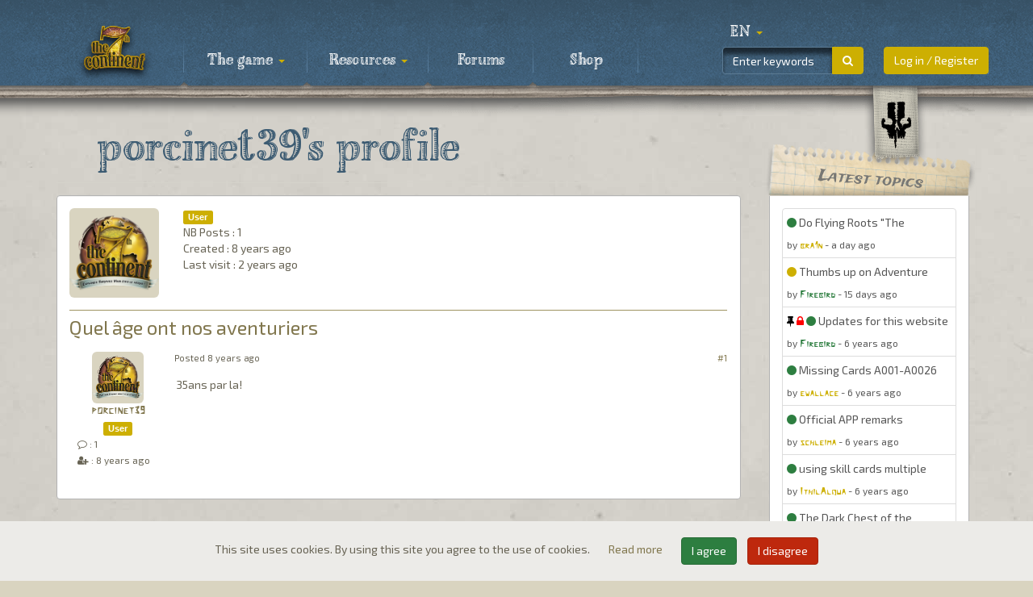

--- FILE ---
content_type: text/html; charset=UTF-8
request_url: https://the7thcontinent.seriouspoulp.com/en/user/573/porcinet39
body_size: 9791
content:
<!DOCTYPE html>
<html lang="en">
  <head>
    <title>porcinet39's profile</title>
    <meta charset="utf-8">
    <meta http-equiv="X-UA-Compatible" content="IE=edge">
    <meta name="viewport" content="width=device-width, initial-scale=1, shrink-to-fit=no">    
    <meta name="language" content="en">
    <meta name="description" content="The 7th Continent: the FIRST choose-your-own-path exploration boardgame">
	<meta name="keywords" content="The 7th Continent, baordgame, board game, roleplay, role play, choose-your-own-path, Serious Poulp, Kickstarter">
    <meta name="robots" content="index, follow">    <meta property="og:url" content="https://the7thcontinent.seriouspoulp.com/en/user/573/porcinet39">
    <meta property="og:type" content="website">
    <meta property="og:title" content="porcinet39's profile">
    <meta property="og:description" content="The 7th Continent: the FIRST choose-your-own-path exploration boardgame">
    <meta property="og:image" content="https://the7thcontinent.seriouspoulp.com/images/logos/logo_t7c_home.png" />
    
    <link rel="icon" href="/images/favicons/favicon_t7c.ico" type="image/x-icon">
    <link type="text/css" rel="stylesheet" href="/skins/css/t7c/css/style.css?1601062086">
    <!--[if IE]>
    <style>
      .message .message_content .img-responsive{width: 100%;}
    </style>
    <![endif]-->
    
    <script src="/jscript/js.cookie.js"></script>
	<script src="https://cdn.jsdelivr.net/npm/lazyload@2.0.0-rc.2/lazyload.js"></script>
  </head>
  <body>
        <nav class="navbar navbar-default navbar-fixed-top">
      <div class="navbar-under"></div>
      <div class="navbar-upper"></div>
      <div class="container">
        <div class="nav-bookmark">
          <div class="bookmark">
            <div class="skull"></div>
          </div>
        </div>
        <!-- Brand and toggle get grouped for better mobile display -->
        <div class="navbar-header">
          <button type="button" class="navbar-toggle collapsed" data-toggle="collapse" data-target="#navbar-top" aria-expanded="false">
            <span class="sr-only">Toggle navigation</span>
            <span class="icon-bar"></span>
            <span class="icon-bar"></span>
            <span class="icon-bar"></span>
          </button>
                      <a class="navbar-brand" href="/en/"><img src="/images/logos/logo_t7c_small.png"></a>
                    </div>

        <!-- Collect the nav links, forms, and other content for toggling -->
        <div class="collapse navbar-collapse" id="navbar-top">
          <ul class="nav navbar-nav menu">
                            <li class="dropdown">
                  <a href="#" class="dropdown-toggle" data-toggle="dropdown" role="button" aria-haspopup="true" aria-expanded="false">
                     The game <span class="caret"></span>                  </a>
                                      <ul class="dropdown-menu">
                    <li ><a href="/en/the_game/presentation"> Presentation</a></li><li ><a href="/en/the_game/universe"> Universe</a></li><li ><a href="/en/the_game/specifications"> Key features</a></li><li ><a href="/en/the_game/equipment"> Contents</a></li><li ><a href="/en/the_game/gallery"> Gallery</a></li>                    </ul>
                                    </li>
                                <li class="dropdown">
                  <a href="#" class="dropdown-toggle" data-toggle="dropdown" role="button" aria-haspopup="true" aria-expanded="false">
                     Resources <span class="caret"></span>                  </a>
                                      <ul class="dropdown-menu">
                    <li ><a href="/en/resources/faqs"> FAQs</a></li><li ><a href="/en/resources/videos"> Videos</a></li><li ><a href="/en/resources/music"> Music</a></li><li ><a href="/en/resources/downloads"> Downloads</a></li><li ><a href="/en/resources/errata"> Errata</a></li><li ><a href="/en/resources/mobile_app"> Mobile App</a></li>                    </ul>
                                    </li>
                                <li class="">
                  <a href="/en/forum/" >
                     Forums                   </a>
                                  </li>
                                <li class="">
                  <a href="https://shop.seriouspoulp.com/?utm_source=seriouspoulp&utm_medium=menu_t7c&utm_content=shop" target="_blank" >
                     Shop                   </a>
                                  </li>
                          </ul>
		  
		  
          
          <ul class="nav navbar-nav navbar-right">
            
                        <li class="user_cnx"><button class="btn btn-primary href" type="submit" data-href="/en/login/">Log in / Register</button></li>
                        
            <li class="nav-icon-btn nav-icon-btn-danger dropdown hidden" id="cart">
              <a href="#" class="dropdown-toggle" data-toggle="dropdown">
                <i class="nav-icon fa fa-shopping-cart"></i>
                <span class="badge"></span>
              </a>
              <div class="dropdown-menu widget-notifications widget-cart">  
                              </div>
            </li>
            
          </ul>
          
          <form class="navbar-form navbar-right" id="search" role="search" action="/en/search/" method="post">
            <div class="input-group sp">
              <input type="text" class="form-control" placeholder="Enter keywords" onfocus="this.placeholder = ''" onblur="this.placeholder = 'Enter keywords'" name="search_text" value="">
              <span class="input-group-btn">
                <button class="btn btn-primary search" type="submit"><i class="fa fa-search" aria-hidden="true"></i></button>
              </span>
                          </div>
          </form>

          <ul class="nav navbar-nav navbar-right language">
            <li class="dropdown">
              <a href="#" class="dropdown-toggle" data-toggle="dropdown" role="button" aria-haspopup="true" aria-expanded="false"><!--<i class="fa fa-globe" aria-hidden="true"></i> --><span class="">en</span> <span class="caret"></span></a>
              <ul class="dropdown-menu">
                <li class="active"><a href="/en/user/573/porcinet39" class="chg_language" data-hl="en">English</a></li><li class=""><a href="/fr/user/573/porcinet39" class="chg_language" data-hl="fr">Fran&ccedil;ais</a></li>              </ul>
            </li>
          </ul>
          
        </div><!-- /.navbar-collapse -->
      </div><!-- /.container-fluid -->
    </nav>
    
    <div class="SCicons"></div>
    
    <div id="main-container" class="container">
      <div class="row">

        
        <div class="col-md-9"><div class="page user">
    <div class="">
      <div class="page-header">
        <h1>&nbsp;<span>porcinet39's profile</span></h1>
      </div>
      <div  class="page-content">        
        <div class="well forum forum_message">
          <div class="info">
            <div class="row">
              <div class="col-md-2 col-sm-3 col-xs-4">
                <img class="img-rounded img-responsive" src="/images/users/library/000-default.png" alt="Avatar" />
              </div>
              <div class="col-md-10 col-sm-9 col-xs-8">
                <div class=""><span class="label label-primary">User</span></div>
                 
                 
                <div class="">NB Posts : 1</div>
                <div class="">Created : <time class="timeago" datetime="2017-07-23T23:42:31+02:00">2017-07-23 23:42:31</time></div>
                <div class="">Last visit : <time class="timeago" datetime="2024-02-01T15:11:19+01:00">2024-02-01 15:11:19</time></div>
                              </div>
            </div>
          </div>
          <table class="table">
            <tbody>
                <tr>
    <td>
      <div class="message">
                  <div class="forum_title">
            <h3><a href="/en/forum/topic/3755/quel-age-ont-nos-aventuriers/page/6/288367/#288367">Quel &acirc;ge ont nos aventuriers</a></h3>
          </div>
          <div class="media" id="288367">
		<div class="no_select media-left">
		  <div class="avatar">
			<a href="/en/user/573/porcinet39"> <img alt="64x64" class="media-object img-rounded" src="/images/users/library/000-default.png" /> </a>
		  </div>
		  <div class="login">
			<div class="text-center member"><a href="/en/user/573/porcinet39">porcinet39</a></div>
			<div class="text-center"><span class="label label-primary">User</span></div>
			<div class="hidden-xs"><small><i class="fa fa-comment-o" aria-hidden="true"></i> : 1</small></div>
			<div class="hidden-xs"><small><i class="fa fa-user-plus" aria-hidden="true"></i> : <time class="timeago" datetime="2017-07-23T23:42:31+02:00">2017-07-23 23:42:31</time></small></div>
		  </div>
		</div>
		<div class="media-body">
		  		  <div class="row message_header">
			<div class="col-xs-9"><span class="hidden-md hidden-lg"><i class="fa fa-envelope-open-o" aria-hidden="true"></i></span> Posted <time class="timeago" datetime="2018-04-25T23:31:14+02:00">2018-04-25 23:31:14</time></div>
			<div class="col-xs-3 text-right"><a href="/en/forum/message/288367">#1</a></div>
		  </div>
		  <div class="message_content">35ans par la!</div>
		  		</div>
	  </div>      </div>
    </td>
  </tr>
            
              </tbody>
          </table>
        </div>
        
              </div>
    </div>
  </div>        </div>
        
          <div class="hidden-xs hidden-sm col-md-3 latest_discussion hidden-print">
    <div class="">
      <div class="panel panel-default">
        <div class="panel-heading">
          <h3 class="panel-title">Latest topics</h3>
        </div>
        <div class="panel-body">
          <div class="list-group forum">
                        <a title="Do Flying Roots &quot;The Strangest Encounter&quot; cards count as skull / curse cards?" href="/en/forum/topic/11857/do-flying-roots-the-strangest-encounter-cards-count-as-skull-curse-cards/page/1/315401/#315401" class="list-group-item">
                <p class=""><i class="fa fa-circle text-success" aria-hidden="true" data-toggle="tooltip" data-placement="top" data-html="true" title="Spoil level : None"></i> Do Flying Roots &quot;The Strangest Encounter&quot; cards count as skull / curse cards?</p>
                <p class="list-group-item-text"><small><span class="">by </span><span class="member text-primary">bra1n</span> - <time class="timeago" datetime="2026-01-19T08:08:15+01:00">2026-01-19 08:08:15</time></small></p>
              </a>
                          <a title="Thumbs up on Adventure card 320 (#A0692)" href="/en/forum/topic/11803/thumbs-up-on-adventure-card-320-a0692/page/1/315346/#315346" class="list-group-item">
                <p class=""><i class="fa fa-circle text-primary" aria-hidden="true" data-toggle="tooltip" data-placement="top" data-html="true" title="Spoil level : Light"></i> Thumbs up on Adventure card 320 (#A0692)</p>
                <p class="list-group-item-text"><small><span class="">by </span><span class="member text-success">Firebird</span> - <time class="timeago" datetime="2026-01-05T18:18:31+01:00">2026-01-05 18:18:31</time></small></p>
              </a>
                          <a title="Updates for this website" href="/en/forum/topic/151/updates-for-this-website/page/1/302381/#302381" class="list-group-item">
                <p class=""><i class="fa fa-thumb-tack" aria-hidden="true"></i> <i class="fa fa-lock" aria-hidden="true"></i> <i class="fa fa-circle text-success" aria-hidden="true" data-toggle="tooltip" data-placement="top" data-html="true" title="Spoil level : None"></i> Updates for this website</p>
                <p class="list-group-item-text"><small><span class="">by </span><span class="member text-success">Firebird</span> - <time class="timeago" datetime="2020-06-15T19:33:17+02:00">2020-06-15 19:33:17</time></small></p>
              </a>
                          <a title="Missing Cards A001-A0026" href="/en/forum/topic/4472/missing-cards-a001-a0026/page/1/301938/#301938" class="list-group-item">
                <p class=""><i class="fa fa-circle text-success" aria-hidden="true" data-toggle="tooltip" data-placement="top" data-html="true" title="Spoil level : None"></i> Missing Cards A001-A0026</p>
                <p class="list-group-item-text"><small><span class="">by </span><span class="member text-primary">ewallace</span> - <time class="timeago" datetime="2020-04-04T14:29:25+02:00">2020-04-04 14:29:25</time></small></p>
              </a>
                          <a title="Official APP remarks (Android)" href="/en/forum/topic/4252/official-app-remarks-android/page/1/301921/#301921" class="list-group-item">
                <p class=""><i class="fa fa-circle text-success" aria-hidden="true" data-toggle="tooltip" data-placement="top" data-html="true" title="Spoil level : None"></i> Official APP remarks (Android)</p>
                <p class="list-group-item-text"><small><span class="">by </span><span class="member text-primary">schleima</span> - <time class="timeago" datetime="2020-04-02T06:52:02+02:00">2020-04-02 06:52:02</time></small></p>
              </a>
                          <a title="using skill cards multiple times possible" href="/en/forum/topic/4669/using-skill-cards-multiple-times-possible/page/1/301914/#301914" class="list-group-item">
                <p class=""><i class="fa fa-circle text-success" aria-hidden="true" data-toggle="tooltip" data-placement="top" data-html="true" title="Spoil level : None"></i> using skill cards multiple times possible</p>
                <p class="list-group-item-text"><small><span class="">by </span><span class="member text-primary">IthilAlqua</span> - <time class="timeago" datetime="2020-04-01T16:41:28+02:00">2020-04-01 16:41:28</time></small></p>
              </a>
                          <a title="The Dark Chest of the Damned - HELP!" href="/en/forum/topic/4654/the-dark-chest-of-the-damned-help/page/1/301789/#301789" class="list-group-item">
                <p class=""><i class="fa fa-circle text-success" aria-hidden="true" data-toggle="tooltip" data-placement="top" data-html="true" title="Spoil level : None"></i> The Dark Chest of the Damned - HELP!</p>
                <p class="list-group-item-text"><small><span class="">by </span><span class="member text-primary">brisingre</span> - <time class="timeago" datetime="2020-03-23T05:04:53+01:00">2020-03-23 05:04:53</time></small></p>
              </a>
                          <a title="Classic Edition plus expansions" href="/en/forum/topic/4643/classic-edition-plus-expansions/page/1/301628/#301628" class="list-group-item">
                <p class=""><i class="fa fa-circle text-success" aria-hidden="true" data-toggle="tooltip" data-placement="top" data-html="true" title="Spoil level : None"></i> Classic Edition plus expansions</p>
                <p class="list-group-item-text"><small><span class="">by </span><span class="member text-primary">brisingre</span> - <time class="timeago" datetime="2020-02-18T04:49:36+01:00">2020-02-18 04:49:36</time></small></p>
              </a>
                          <a title="&quot;Return this.&quot; for the top card in a combined item...?" href="/en/forum/topic/4551/return-this-for-the-top-card-in-a-combined-item/page/1/301376/#301376" class="list-group-item">
                <p class=""><i class="fa fa-circle text-success" aria-hidden="true" data-toggle="tooltip" data-placement="top" data-html="true" title="Spoil level : None"></i> &quot;Return this.&quot; for the top card in a combined item...?</p>
                <p class="list-group-item-text"><small><span class="">by </span><span class="member text-primary">sgbeal</span> - <time class="timeago" datetime="2019-12-22T09:01:00+01:00">2019-12-22 09:01:00</time></small></p>
              </a>
                          <a title="Veins of The Earth help" href="/en/forum/topic/4594/veins-of-the-earth-help/page/1/301289/#301289" class="list-group-item">
                <p class=""><i class="fa fa-circle text-danger" aria-hidden="true" data-toggle="tooltip" data-placement="top" data-html="true" title="Spoil level : High"></i> Veins of The Earth help</p>
                <p class="list-group-item-text"><small><span class="">by </span><span class="member text-primary">Jenoneill0524</span> - <time class="timeago" datetime="2019-11-27T21:07:43+01:00">2019-11-27 21:07:43</time></small></p>
              </a>
                      </div>
          <div class="text-center">
            <a href="/en/forum/" class="btn btn-primary" role="button">Visit our Forum</a>
          </div>
        </div>
      </div>
    </div>
  </div><!--/sidebar-->
          
      </div><!--/row-->
    
    </div><!--/.container-->
    
    
    
    <a id="back-to-top" href="#" class="btn btn-primary btn-lg back-to-top hidden-print" role="button" title="Click to return on the top page" data-toggle="tooltip" data-placement="left"><span class="glyphicon glyphicon-chevron-up"></span></a>
    
    <div class="clearfix"></div>

    <div class="before_footer hidden-print"></div>
    
    <footer class="hidden-print">
      <div class="footer" id="footer">
        <div class="container">
          <div class="row">
                          <div class="col-lg-2 col-md-4 col-sm-4 col-xs-6">
                <h3>  The game </h3>
                <ul>
                <li > <a href="/en/the_game/presentation">  Presentation </a> </li><li > <a href="/en/the_game/universe">  Universe </a> </li><li > <a href="/en/the_game/specifications">  Key features </a> </li><li > <a href="/en/the_game/equipment">  Contents </a> </li><li > <a href="/en/the_game/gallery">  Gallery </a> </li>                  </ul>
                </div>
                              <div class="col-lg-2 col-md-4 col-sm-4 col-xs-6">
                <h3>  Resources </h3>
                <ul>
                <li > <a href="/en/resources/faqs">  FAQs </a> </li><li > <a href="/en/resources/videos">  Videos </a> </li><li > <a href="/en/resources/music">  Music </a> </li><li > <a href="/en/resources/downloads">  Downloads </a> </li><li > <a href="/en/resources/errata">  Errata </a> </li><li > <a href="/en/resources/mobile_app">  Mobile App </a> </li>                </ul>
              </div>
                          
                        <div class="col-lg-2 col-md-4 col-sm-4 col-xs-6 new_row1">
              <h3> About </h3>
              <ul>
                <li > <a href="/en/about/who_are_we"> Who are we ? </a> </li>
                <li > <a href="/en/about/term_of_use"> Term of Use </a> </li>
                <li > <a href="/en/about/privacy_policy"> Privacy policy </a> </li>
                <li > <a href="/en/about/contact"> Contact </a> </li>
                <li > <a href="/en/after_sales/"> After-Sales Service </a> </li>
              </ul>
            </div>
                        
            <div class="col-lg-3 col-md-4 col-sm-6 col-xs-6 new_row2">
              <h3>Press & Social Media</h3>

              <ul class="social">
                <li class="facebook"> <a href="https://www.facebook.com/SeriousPoulp/" target="_blank"> <i class="fa fa-facebook"></i> </a> </li>
                <li class="twitter"> <a href="https://twitter.com/SeriousPoulp" target="_blank"> <i class="fa fa-twitter"></i> </a> </li>
                <li class="youtube"> <a href="https://www.youtube.com/seriouspoulp" target="_blank"> <i class="fa fa-youtube"></i> </a> </li>
                				                                <li class="bgg"> <a href="https://boardgamegeek.com/boardgame/180263/7th-continent" target="_blank"> <img class="img-responsive img-rounded" src="/images/bgg.png"/> </a> </li>
                              </ul>
			  
			  			  
            </div>
            
                        
            <div class="col-lg-3 col-md-4 col-sm-6 col-xs-12 ">
              <h3 class="newsletter"> Newsletter </h3>
              <form id="newsletter" action="/en/subscribe" method="post">
                <div class="input-group input-group-sm sp">
                  <input type="text" class="form-control" placeholder="your@email.com" onfocus="this.placeholder = ''" onblur="this.placeholder = 'your@email.com'" aria-describedby="addon_newsletter_email" name="email">
                  <span class="input-group-btn">
                    <input type="submit" value="Subscribe" class="btn btn-primary">
                  </span>
                </div>
              </form>
              <div class="unsubscribe"><small><a href="/en/unsubscribe">Unsubscribe</a></small></div>
            </div>
          </div>
          <!--/.row--> 
        </div>
        <!--/.container--> 
      </div>
      <!--/.footer-->
      
      <div class="footer-bottom">
          <div class="container">
              <div>
                <p class="text-center">Copyright &copy; Serious Poulp 2026. All right reserved.</p>
              </div>
              <div>
                <a class="logo-sp" href="https://seriouspoulp.com/en/"><img src="/skins/images/logo-serious-poulp.png"></a>
              </div>
              <!--
              <div class="pull-right">
                  <ul class="nav nav-pills payments">
                    <li><i class="fa fa-cc-visa"></i></li>
                      <li><i class="fa fa-cc-mastercard"></i></li>
                      <li><i class="fa fa-cc-amex"></i></li>
                      <li><i class="fa fa-cc-paypal"></i></li>
                  </ul> 
              </div>
              -->
          </div>
      </div>
      <!--/.footer-bottom--> 
      
            <div id="Cookie_Policy" class="text-center">
        <span class="policy_text">
          This site uses cookies. By using this site you agree to the use of cookies.        </span>
        
        <span class="policy_more">
          <a href="/en/about/privacy_policy">
            Read more          </a>
        </span>
        <span class="policy_button">
          <button class="btn btn-success policy_agree">I agree</button>
          <button class="btn btn-danger policy_disagree">I disagree</button>
        </span>
      </div>
          </footer>

    
    <!-- JQuery -->
    <script src="/jscript/jquery.min.js" type="text/javascript"></script>
    
    <script src="/jscript/jquery-migrate-1.4.1.min"></script>
    <!-- Bootstrap -->
    <script src="/jscript/bootstrap.min.js" type="text/javascript"></script>
    <!-- jquery-scrollspy -->
    <script src="/jscript/scrollspy.js" type="text/javascript"></script>
    <!-- featherlight -->
    <script src="/jscript/featherlight.js" type="text/javascript" charset="utf-8"></script>
		<script src="/jscript/featherlight.gallery.js" type="text/javascript" charset="utf-8"></script>
    <!-- Timeago -->
    <script src="/jscript/jquery.timeago.min.js" type="text/javascript"></script>
    <script src="/jscript/timeago_locales/jquery.timeago.en.js" type="text/javascript"></script>
    <!-- slimScroll -->
    <script src="/jscript/jquery.slimscroll.min.js" type="text/javascript"></script>
    <!-- WysiBB -->
    <script src="/jscript/jquery.wysibb.js" type="text/javascript"></script>
    <!-- jQuery.countdown -->
    <script src="/jscript/jquery.countdown.min.js" type="text/javascript"></script>
	<script type="text/javascript">
	$(document).ready(function(){lazyload();});
	</script>
    <!-- My JS -->
    <script type="text/javascript">function start_ga(){(function(i,s,o,g,r,a,m){i.GoogleAnalyticsObject=r;i[r]=i[r]||function(){(i[r].q=i[r].q||[]).push(arguments)},i[r].l=1*new Date();a=s.createElement(o),m=s.getElementsByTagName(o)[0];a.async=1;a.src=g;m.parentNode.insertBefore(a,m)})(window,document,'script','https://www.google-analytics.com/analytics.js','ga');ga('create','UA-101039858-1','auto');ga('send','pageview');$("a.track").each(function(){var href=$(this).attr("href");var target=$(this).attr("target");var text=$(this).text();$(this).click(function(event){event.preventDefault();ga('send','event',href,'Click',target);setTimeout(function(){window.open(href,(!target?"_self":target))},300)})})}
function update_carousel_back(){if($("#carousel_back").length&&$(".carousel-inner").length){$('#carousel_back').css('height',$('.carousel-inner').css('height'));$('#carousel_back').css('top',$('.carousel-inner').offset().top)}}
function throttle(f,delay){var timer=null;return function(){var context=this,args=arguments;clearTimeout(timer);timer=window.setTimeout(function(){f.apply(context,args)},delay||500)}}
function card_popover(element){if(element!=undefined)selector=element+' .card_id';else selector='.card_id';$(selector).popover({animation:!1,container:"body",trigger:"click",toggle:"popover",placement:"bottom",content:function(){return '<div><img src="'+$(this).data('url')+'" class="img-responsive border" /></div>'},title:function(){return!1},html:!0})}
function add_to_cart(id_product){$.post("/en/XHR/shop/add_to_cart",{id_product:id_product},function(data){if(data.status=="success")
{$('#cart .widget-cart').html(data.data.html);$('#cart .badge').text('');if(data.data.nb>0)
{$('#cart .badge').text(data.data.nb);$('#cart > a').click();$('#cart').removeClass('hidden')}
else $('#cart').addClass('hidden')}},"json")}
function remove_from_cart(id_product){$.post("/en/XHR/shop/remove_from_cart",{id_product:id_product},function(data){if(data.status=="success")
{$('#cart .widget-cart').html(data.data.html);$('#cart .badge').text('');if(data.data.nb>0)
{$('#cart .badge').text(data.data.nb);$('#cart > a').click();$('#cart').removeClass('hidden')}
else $('#cart').addClass('hidden')}},"json")}
function is_visible(element){if($(element).css('display')=='none')return!1;else return!0}
var editor='textarea#wysibb';function show_editor(id_editor){$(id_editor).wysibb({buttons:"bold,italic,underline,strike,|,fontcolor,fontsize,|,bullist,numlist,|,smilebox,|,img,video,link,|,card,spoiler1,spoiler2,spoiler3,|,quote,code",smileList:[{title:CURLANG.sm1,img:'<img src="/images/emoticons/smile.png" class="sm">',bbcode:":-)"},{title:CURLANG.sm2,img:'<img src="/images/emoticons/grin.png" class="sm">',bbcode:":D'"},{title:CURLANG.sm3,img:'<img src="/images/emoticons/wink.png" class="sm">',bbcode:";-)"},{title:CURLANG.sm4,img:'<img src="/images/emoticons/tongue.png" class="sm">',bbcode:":-P"},{title:CURLANG.sm5,img:'<img src="/images/emoticons/cheerful.png" class="sm">',bbcode:":cheerful:"},{title:CURLANG.sm6,img:'<img src="/images/emoticons/cool.png" class="sm">',bbcode:"8-)"},{title:CURLANG.sm7,img:'<img src="/images/emoticons/happy.png" class="sm">',bbcode:":happy:"},{title:CURLANG.sm8,img:'<img src="/images/emoticons/silly.png" class="sm">',bbcode:":silly:"},{title:CURLANG.sm9,img:'<img src="/images/emoticons/sideways.png" class="sm">',bbcode:":sideways:"},{title:CURLANG.sm10,img:'<img src="/images/emoticons/angel.png" class="sm">',bbcode:":angel:"},{title:CURLANG.sm11,img:'<img src="/images/emoticons/whistling.png" class="sm">',bbcode:":whistling:"},{title:CURLANG.sm12,img:'<img src="/images/emoticons/devil.png" class="sm">',bbcode:":devil:"},{title:CURLANG.sm13,img:'<img src="/images/emoticons/w00t.png" class="sm">',bbcode:":w00t:"},{title:CURLANG.sm14,img:'<img src="/images/emoticons/shocked.png" class="sm">',bbcode:":O"},{title:CURLANG.sm15,img:'<img src="/images/emoticons/blush.png" class="sm">',bbcode:":blush:"},{title:CURLANG.sm16,img:'<img src="/images/emoticons/blink.png" class="sm">',bbcode:":blink:"},{title:CURLANG.sm17,img:'<img src="/images/emoticons/wassat.png" class="sm">',bbcode:":wassat:"},{title:CURLANG.sm18,img:'<img src="/images/emoticons/ermm.png" class="sm">',bbcode:":ermm:"},{title:CURLANG.sm19,img:'<img src="/images/emoticons/getlost.png" class="sm">',bbcode:":getlost:"},{title:CURLANG.sm20,img:'<img src="/images/emoticons/pinch.png" class="sm">',bbcode:":pinch:"},{title:CURLANG.sm21,img:'<img src="/images/emoticons/pouty.png" class="sm">',bbcode:":pouty:"},{title:CURLANG.sm22,img:'<img src="/images/emoticons/dizzy.png" class="sm">',bbcode:":dizzy:"},{title:CURLANG.sm23,img:'<img src="/images/emoticons/unsure.png" class="sm">',bbcode:":unsure:"},{title:CURLANG.sm24,img:'<img src="/images/emoticons/sad.png" class="sm">',bbcode:":-("},{title:CURLANG.sm25,img:'<img src="/images/emoticons/cwy.png" class="sm">',bbcode:":'("},{title:CURLANG.sm26,img:'<img src="/images/emoticons/angry.png" class="sm">',bbcode:":angry:"},{title:CURLANG.sm27,img:'<img src="/images/emoticons/sick.png" class="sm">',bbcode:":#:"},{title:CURLANG.sm28,img:'<img src="/images/emoticons/sleeping.png" class="sm">',bbcode:":sleeping:"},{title:CURLANG.sm29,img:'<img src="/images/emoticons/kissing.png" class="sm">',bbcode:":kissing:"},{title:CURLANG.sm30,img:'<img src="/images/emoticons/ninja.png" class="sm">',bbcode:":ninja:"},{title:CURLANG.sm31,img:'<img src="/images/emoticons/alien.png" class="sm">',bbcode:":alien:"},{title:CURLANG.sm32,img:'<img src="/images/emoticons/heart.png" class="sm">',bbcode:"<3"},{title:CURLANG.sm1,img:'<img src="/images/emoticons/t7c/action_mandatory.png" class="sm">',bbcode:":action_mandatory:"},{title:CURLANG.sm2,img:'<img src="/images/emoticons/t7c/action_condition_empty.png" class="sm">',bbcode:":action_condition:"},{title:CURLANG.sm3,img:'<img src="/images/emoticons/t7c/action_empty.png" class="sm">',bbcode:":action_empty:"},{title:CURLANG.sm4,img:'<img src="/images/emoticons/t7c/action_unavailable.png" class="sm">',bbcode:":action_unavailable:"},{title:CURLANG.sm5,img:'<img src="/images/emoticons/t7c/action_move.png" class="sm">',bbcode:":action_move:"},{title:CURLANG.sm6,img:'<img src="/images/emoticons/t7c/action_be_stealthy.png" class="sm">',bbcode:":action_be_stealthy:"},{title:CURLANG.sm7,img:'<img src="/images/emoticons/t7c/action_ski.png" class="sm">',bbcode:":action_ski:"},{title:CURLANG.sm8,img:'<img src="/images/emoticons/t7c/action_fight.png" class="sm">',bbcode:":action_fight:"},{title:CURLANG.sm9,img:'<img src="/images/emoticons/t7c/action_swim.png" class="sm">',bbcode:":action_swim:"},{title:CURLANG.sm10,img:'<img src="/images/emoticons/t7c/action_hunt.png" class="sm">',bbcode:":action_hunt:"},{title:CURLANG.sm11,img:'<img src="/images/emoticons/t7c/action_go_see.png" class="sm">',bbcode:":action_go_see:"},{title:CURLANG.sm12,img:'<img src="/images/emoticons/t7c/action_fish.png" class="sm">',bbcode:":action_fish:"},{title:CURLANG.sm13,img:'<img src="/images/emoticons/t7c/action_pathfind.png" class="sm">',bbcode:":action_pathfind:"},{title:CURLANG.sm14,img:'<img src="/images/emoticons/t7c/action_climb.png" class="sm">',bbcode:":action_climb:"},{title:CURLANG.sm15,img:'<img src="/images/emoticons/t7c/action_observe.png" class="sm">',bbcode:":action_observe:"},{title:CURLANG.sm16,img:'<img src="/images/emoticons/t7c/action_dig.png" class="sm">',bbcode:":action_dig:"},{title:CURLANG.sm17,img:'<img src="/images/emoticons/t7c/action_search.png" class="sm">',bbcode:":action_search:"},{title:CURLANG.sm18,img:'<img src="/images/emoticons/t7c/action_orientate.png" class="sm">',bbcode:":action_orientate:"},{title:CURLANG.sm19,img:'<img src="/images/emoticons/t7c/action_craft.png" class="sm">',bbcode:":action_craft:"},{title:CURLANG.sm20,img:'<img src="/images/emoticons/t7c/action_pull.png" class="sm">',bbcode:":action_pull:"},{title:CURLANG.sm21,img:'<img src="/images/emoticons/t7c/action_make_fire.png" class="sm">',bbcode:":action_make_fire:"},{title:CURLANG.sm22,img:'<img src="/images/emoticons/t7c/action_balance.png" class="sm">',bbcode:":action_balance:"},{title:CURLANG.sm23,img:'<img src="/images/emoticons/t7c/action_eat.png" class="sm">',bbcode:":action_eat:"},{title:CURLANG.sm24,img:'<img src="/images/emoticons/t7c/action_rest.png" class="sm">',bbcode:":action_rest:"},{title:CURLANG.sm25,img:'<img src="/images/emoticons/t7c/action_take.png" class="sm">',bbcode:":action_take:"},{title:CURLANG.sm26,img:'<img src="/images/emoticons/t7c/action_heal.png" class="sm">',bbcode:":action_heal:"},{title:CURLANG.sm27,img:'<img src="/images/emoticons/t7c/action_think.png" class="sm">',bbcode:":action_think:"},{title:CURLANG.sm28,img:'<img src="/images/emoticons/t7c/action_listen.png" class="sm">',bbcode:":action_listen:"},{title:CURLANG.sm29,img:'<img src="/images/emoticons/t7c/action_decipher.png" class="sm">',bbcode:":action_decipher:"},{title:CURLANG.sm30,img:'<img src="/images/emoticons/t7c/action_play_music.png" class="sm">',bbcode:":action_play_music:"},{title:CURLANG.sm31,img:'<img src="/images/emoticons/t7c/action_open.png" class="sm">',bbcode:":action_open:"},{title:CURLANG.sm32,img:'<img src="/images/emoticons/t7c/action_offer.png" class="sm">',bbcode:":action_offer:"},{title:CURLANG.sm33,img:'<img src="/images/emoticons/t7c/action_pray.png" class="sm">',bbcode:":action_pray:"},{title:CURLANG.sm34,img:'<img src="/images/emoticons/t7c/resource_wood.png" class="sm">',bbcode:":resource_wood:"},{title:CURLANG.sm35,img:'<img src="/images/emoticons/t7c/resource_bamboo.png" class="sm">',bbcode:":resource_bamboo:"},{title:CURLANG.sm36,img:'<img src="/images/emoticons/t7c/resource_stone.png" class="sm">',bbcode:":resource_stone:"},{title:CURLANG.sm37,img:'<img src="/images/emoticons/t7c/resource_foliage.png" class="sm">',bbcode:":resource_foliage:"},{title:CURLANG.sm38,img:'<img src="/images/emoticons/t7c/resource_vine.png" class="sm">',bbcode:":resource_vine:"},{title:CURLANG.sm39,img:'<img src="/images/emoticons/t7c/resource_fire.png" class="sm">',bbcode:":resource_fire:"},{title:CURLANG.sm40,img:'<img src="/images/emoticons/t7c/resource_bone.png" class="sm">',bbcode:":resource_bone:"},{title:CURLANG.sm41,img:'<img src="/images/emoticons/t7c/resource_poison.png" class="sm">',bbcode:":resource_poison:"},{title:CURLANG.sm42,img:'<img src="/images/emoticons/t7c/card_blue.png" class="sm">',bbcode:":card_blue:"},{title:CURLANG.sm43,img:'<img src="/images/emoticons/t7c/discard.png" class="sm">',bbcode:":discard:"},{title:CURLANG.sm44,img:'<img src="/images/emoticons/t7c/card_grey.png" class="sm">',bbcode:":card_grey:"},{title:CURLANG.sm45,img:'<img src="/images/emoticons/t7c/card_green.png" class="sm">',bbcode:":card_green:"},{title:CURLANG.sm46,img:'<img src="/images/emoticons/t7c/card_gold.png" class="sm">',bbcode:":card_gold:"},{title:CURLANG.sm47,img:'<img src="/images/emoticons/t7c/exploration_into_adventure.png" class="sm">',bbcode:":exploration_into_adventure:"},{title:CURLANG.sm48,img:'<img src="/images/emoticons/t7c/green_into_gold.png" class="sm">',bbcode:":green_into_gold:"},{title:CURLANG.sm49,img:'<img src="/images/emoticons/t7c/icon_hand_blue.png" class="sm">',bbcode:":icon_hand_blue:"},{title:CURLANG.sm50,img:'<img src="/images/emoticons/t7c/icon_hand_green.png" class="sm">',bbcode:":icon_hand_green:"},{title:CURLANG.sm51,img:'<img src="/images/emoticons/t7c/icon_hand_orange.png" class="sm">',bbcode:":icon_hand_orange:"},{title:CURLANG.sm52,img:'<img src="/images/emoticons/t7c/icon_journal.png" class="sm">',bbcode:":icon_journal:"},{title:CURLANG.sm53,img:'<img src="/images/emoticons/t7c/icon_curse.png" class="sm">',bbcode:":icon_curse:"},{title:CURLANG.sm54,img:'<img src="/images/emoticons/t7c/d6.png" class="sm">',bbcode:":icon_d6:"},{title:CURLANG.sm55,img:'<img src="/images/emoticons/t7c/move_arrow.png" class="sm">',bbcode:":move_arrow:"},{title:CURLANG.sm56,img:'<img src="/images/emoticons/t7c/icon_locked.png" class="sm">',bbcode:":icon_locked:"},{title:CURLANG.sm57,img:'<img src="/images/emoticons/t7c/icon_stairs.png" class="sm">',bbcode:":icon_stairs:"},{title:CURLANG.sm58,img:'<img src="/images/emoticons/t7c/flag_blue_sm.png" class="sm">',bbcode:":flag_blue_sm:"},{title:CURLANG.sm59,img:'<img src="/images/emoticons/t7c/flag_curse_sm.png" class="sm">',bbcode:":flag_curse_sm:"},{title:CURLANG.sm60,img:'<img src="/images/emoticons/t7c/card_pick.png" class="sm">',bbcode:":card_pick:"},{title:CURLANG.sm61,img:'<img src="/images/emoticons/t7c/card_pick_thumb.png" class="sm">',bbcode:":card_pick_thumb:"},{title:CURLANG.sm62,img:'<img src="/images/emoticons/t7c/icon_succes.png" class="sm">',bbcode:":icon_succes:"},{title:CURLANG.sm63,img:'<img src="/images/emoticons/t7c/icon_success-left.png" class="sm">',bbcode:":icon_success-left:"},{title:CURLANG.sm64,img:'<img src="/images/emoticons/t7c/icon_success-right.png" class="sm">',bbcode:":icon_success-right:"},{title:CURLANG.sm65,img:'<img src="/images/emoticons/t7c/icon_7.png" class="sm">',bbcode:":7:"},{title:CURLANG.sm66,img:'<img src="/images/emoticons/t7c/icon_succes_7.png" class="sm">',bbcode:":icon_succes_7:"},{title:CURLANG.sm67,img:'<img src="/images/emoticons/t7c/thumb.png" class="sm">',bbcode:":thumb_up:"},{title:CURLANG.sm68,img:'<img src="/images/emoticons/t7c/experience.png" class="sm">',bbcode:":experience:"},{title:CURLANG.sm69,img:'<img src="/images/emoticons/t7c/sandglass.png" class="sm">',bbcode:":sandglass:"},{title:CURLANG.sm70,img:'<img src="/images/emoticons/t7c/forbidden.png" class="sm">',bbcode:":forbidden:"},{title:CURLANG.sm71,img:'<img src="/images/emoticons/t7c/black_box.png" class="sm">',bbcode:":black_box:"},{title:CURLANG.sm72,img:'<img src="/images/emoticons/t7c/white_box.png" class="sm">',bbcode:":white_box:"},],onlyBBmode:!0})}
function update_button_preview(){current_reply=$(editor).val();if(current_reply.length>0)$('.btn-preview').removeClass('hide');else $('.btn-preview').addClass('hide');if($('#msg_post').find('[name="id_message"]').val()>0)$('.btn-cancel_edit').removeClass('hide');else $('.btn-cancel_edit').addClass('hide')}
function scroll_if_anchor(href){href=typeof(href)=="string"?href:$(this).attr("href");var fromTop=65;if(href!=undefined&&href.indexOf("#")==0&&href.length>1){var $target=$(href);if($target.hasClass('media')){$('html, body').animate({scrollTop:$target.offset().top-fromTop});if(history&&"pushState" in history&&!$target.hasClass('no_change')){history.pushState({},document.title,window.location.pathname+href);return!1}}}}
function urlencode(str){str=(str+'')
return encodeURIComponent(str).replace(/!/g,'%21').replace(/'/g,'%27').replace(/\(/g,'%28').replace(/\)/g,'%29').replace(/\*/g,'%2A').replace(/%20/g,'+')}
function inArray(needle,haystack){var length=haystack.length;for(var i=0;i<length;i++){if(haystack[i]==needle)return!0}
return!1}
$(window).resize(function(){update_carousel_back()});function update_countdown()
{$('[data-countdown]').each(function(){var $this=$(this),finalDate=$(this).data('countdown');$this.countdown(finalDate,function(event){$this.html(event.strftime(''+'<strong>%D</strong> d '+', <strong>%H</strong> h '+', <strong>%M</strong> m '+', <strong>%S</strong> s'))})})}
$(document).ready(function(){update_carousel_back();update_countdown();$(window).scroll(function(){if($(this).scrollTop()>50){$('#back-to-top').fadeIn()}else{$('#back-to-top').fadeOut()}});$('#back-to-top').click(function(){$('#back-to-top').tooltip('hide');$('body,html').animate({scrollTop:0},800);return!1});$('#back-to-top').tooltip('show');$(document).on('click','#Cookie_Policy .policy_button > button',function(){$('#Cookie_Policy').addClass('hidden');if($(this).hasClass('policy_disagree'))
{cookie_value=0;cookie_expires=7}
else{cookie_value=1;cookie_expires=365;start_ga();$.post("/en/XHR/privacy_policy/accept_cookies",function(data){},"json")}
Cookies.set('Agree_Cookie_Policy',cookie_value,{expires:cookie_expires,path:'/',domain:'.seriouspoulp.com',secure:!0})});$(document).on('click','.print_page',function(){window.print()});$(document).on('click','.add_to_cart',function(){add_to_cart($(this).data('id_product'))});$(document).on('click','.remove_from_cart',function(){remove_from_cart($(this).data('id_product'))});scroll_spy=$(".scroll_spy").fadeTo(0,0.05);$(document).scroll(function(d,h){scroll_from_top=$(this).scrollTop();scroll_spy.each(function(i){a=$(this).offset().top;b=$(window).height()-($(this).height()*0.5)+scroll_from_top;if(a<b)$(this).fadeTo(500,1)})});$(document).scroll();scroll_if_anchor(window.location.hash);$("body").on("click","a",scroll_if_anchor);var hash=document.location.hash;if(hash){$('.nav-tabs a[href='+hash+']').tab('show')}
$('a[data-toggle="tab"]').on('show.bs.tab',function(e){window.location.hash=e.target.hash});$(document).on("submit","form",function(event){var autorized_form_id=['contact','after_sales','newsletter','search','checkout','process','check_address'];form_id=$(this).attr('id');if(!inArray(form_id,autorized_form_id))event.preventDefault()});$(document).on('submit','form#search',function(e){query=urlencode($(this).find('input[name="search_text"]').val());$(this).attr('action',"/en/search/"+query);$(this).find('input[name="search_text"]').attr('name','')});$(document).on("click",".chg_language",function(event){});$(document).on("click",".href",function(event){event.preventDefault();var url=$(this).data("href");console.debug($(this));if($(this).hasClass("new_window"))window.open(url,'_blank');else window.location.href=url});$.timeago.settings.allowFuture=!0;$('time').timeago();$('.slimScroll').slimScroll({height:'350px'});$('.nav li.dropdown.hover').hover(function(){$(this).addClass('open')},function(){$(this).removeClass('open')});$('[data-toggle="tooltip"]').tooltip();$(document).on('click','.card_id',function(){$(".card_id").not(this).popover('hide')});$('.gallery div.img').each(function(){img=$(this);blur='';if(img.hasClass('blur'))blur=' blur';if(img.hasClass('blury'))blur=' blury';if(img.data('href')!==undefined)href='href="'+img.data('href')+'" target="_blank"';else href='href="'+img.data('src')+'" class="img_gallery"';$(this).parent().append('<a '+href+'><img class="img-responsive border'+blur+'" src="'+img.data('src')+'" alt="'+img.data('alt')+'"/></a>');$(this).remove()});$('.img_gallery').featherlightGallery({gallery:{fadeIn:300,fadeOut:300},openSpeed:300,closeSpeed:300});$(document).on('click','div.clue > button',function(){$(this).next().css("display","inherit");$(this).hide()});function hide_clue(target){if(!target.hasClass('card_id')){target.hide();target.prev().show()}}
$(document).on('dblclick','div.clue > .alert',function(e){hide_clue($(this))});$(document).on('click','div.clue > .alert > button.close',function(e){hide_clue($(this).parent())});card_popover();$(document).on('hover','img.blur',function(e){$(this).removeClass('blur').addClass('no_blur')});$(document).on('hover','img.no_blur',function(e){$(this).removeClass('no_blur').addClass('blur')});$(document).on('click','.spinner .btn:first-of-type',function(){var btn=$(this);var input=btn.closest('.spinner').find('input');if(input.attr('max')==undefined||parseInt(input.val())<parseInt(input.attr('max')))
{input.val(parseInt(input.val(),10)+1);add_to_cart($(this).data('id_product'))}else{btn.next("disabled",!0)}});$(document).on('click','.spinner .btn:last-of-type',function(){var btn=$(this);var input=btn.closest('.spinner').find('input');if(input.attr('min')==undefined||parseInt(input.val())>parseInt(input.attr('min')))
{input.val(parseInt(input.val(),10)-1);remove_from_cart($(this).data('id_product'))}else{btn.prev("disabled",!0)}});$(document).on('click','.widget-cart',function(){});$(document).on('click touchstart','.goat_login, .nav-bookmark',function(e)
{var audio=new Audio('/sounds/goat.mp3');audio.play();e.preventDefault()});$(document).on('click','a.fix_cards_to_print',function(){$('#fix_cards_to_print').toggleClass('hide')});$('#project-rewards').on('show.bs.modal',function(e){$('#project-rewards .modal-content .modal-title').text($(e.relatedTarget).text());$('#project-rewards .modal-content .modal-body').html($('#rewards').html())})});</script>    <!-- Page JS -->
    <script type="text/javascript">$(document).ready(function(){});</script>
                      </body>
</html>